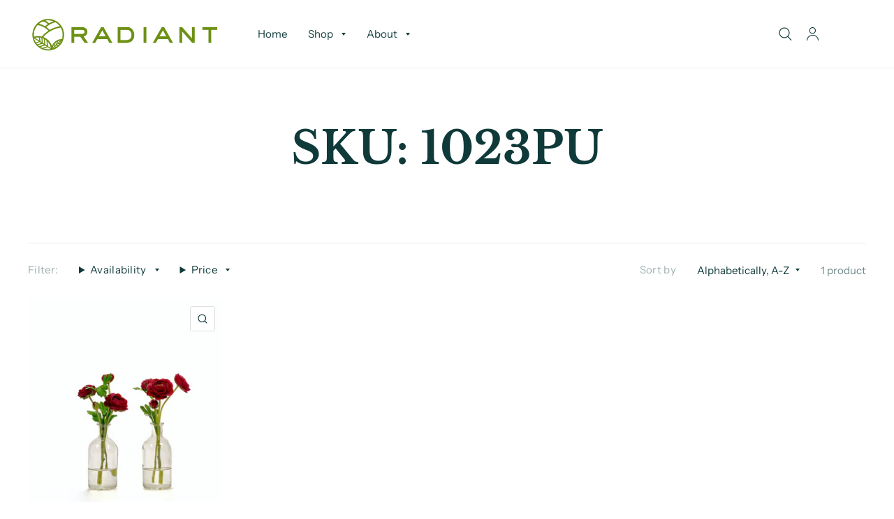

--- FILE ---
content_type: text/css
request_url: https://flowersbyradiant.com/cdn/shop/t/3/assets/app.css?v=144216002906565906551663701563
body_size: 9985
content:
@charset "UTF-8";/*!
------------------------------------------------------------------
Author: Fuel Themes
Author URI: https://fuelthemes.net
------------------------------------------------------------------
*//*! normalize.css v8.0.0 | MIT License | github.com/necolas/normalize.css */html{line-height:1.15;-webkit-text-size-adjust:100%}body{margin:0}h1{font-size:2em;margin:.67em 0}hr{box-sizing:content-box;height:0;overflow:visible}pre{font-family:monospace,monospace;font-size:1em}a{background-color:transparent}abbr[title]{border-bottom:0;text-decoration:underline dotted}b,strong{font-weight:bolder}code,kbd,samp{font-family:monospace,monospace;font-size:1em}small{font-size:80%}sub,sup{font-size:75%;line-height:0;position:relative;vertical-align:baseline}sub{bottom:-.25em}sup{top:-.5em}img{border-style:none}button,input,optgroup,select,textarea{font-family:inherit;font-size:100%;line-height:1.15;margin:0}button,input{overflow:visible}button,select{text-transform:none}button,[type=button],[type=reset],[type=submit]{-webkit-appearance:button}button::-moz-focus-inner,[type=button]::-moz-focus-inner,[type=reset]::-moz-focus-inner,[type=submit]::-moz-focus-inner{border-style:none;padding:0}button:-moz-focusring,[type=button]:-moz-focusring,[type=reset]:-moz-focusring,[type=submit]:-moz-focusring{outline:1px dotted ButtonText}fieldset{padding:.35em .75em .625em}legend{box-sizing:border-box;color:inherit;display:table;max-width:100%;padding:0;white-space:normal}progress{vertical-align:baseline}textarea{overflow:auto}[type=checkbox],[type=radio]{box-sizing:border-box;padding:0}[type=number]::-webkit-inner-spin-button,[type=number]::-webkit-outer-spin-button{height:auto}[type=search]{-webkit-appearance:textfield;outline-offset:-2px}[type=search]::-webkit-search-decoration{-webkit-appearance:none}::-webkit-file-upload-button{-webkit-appearance:button;font:inherit}details{display:block}summary{display:list-item}template{display:none}[hidden]{display:none}[data-whatintent=mouse] *,[data-whatintent=mouse] *:focus,[data-whatintent=touch] *,[data-whatintent=touch] *:focus,[data-whatinput=mouse] *,[data-whatinput=mouse] *:focus,[data-whatinput=touch] *,[data-whatinput=touch] *:focus{outline:none}[draggable=false]{-webkit-touch-callout:none;-webkit-user-select:none}.foundation-mq{font-family:"small=0em&medium=48em&large=66.75em&xlarge=75em"}html{box-sizing:border-box;font-size:100%}*,*:before,*:after{box-sizing:inherit}body{margin:0;padding:0;background:#fff;font-family:-apple-system,BlinkMacSystemFont,avenir next,avenir,segoe ui,helvetica neue,helvetica,Ubuntu,roboto,noto,arial,sans-serif;font-weight:400;line-height:1.75;color:var(--color-accent);-webkit-font-smoothing:antialiased;-moz-osx-font-smoothing:grayscale}img{display:inline-block;vertical-align:middle;max-width:100%;height:auto;-ms-interpolation-mode:bicubic}textarea{height:auto;min-height:50px;border-radius:0}select{box-sizing:border-box;width:100%;border-radius:0}.map_canvas img,.map_canvas embed,.map_canvas object,.mqa-display img,.mqa-display embed,.mqa-display object{max-width:none!important}button{padding:0;-webkit-appearance:none;appearance:none;border:0;border-radius:0;background:transparent;line-height:1;cursor:auto}[data-whatinput=mouse] button{outline:0}pre{overflow:auto;-webkit-overflow-scrolling:touch}button,input,optgroup,select,textarea{font-family:inherit}.is-visible{display:block!important}.is-hidden{display:none!important}div,dl,dt,dd,ul,ol,li,h1,h2,h3,h4,h5,h6,pre,form,p,blockquote,th,td{margin:0;padding:0}p{margin-bottom:1.25rem;font-size:inherit;line-height:1.7;text-rendering:optimizeLegibility}em,i{font-style:italic;line-height:inherit}strong,b{font-weight:500;line-height:inherit}small{font-size:80%;line-height:inherit}h1,.h1,h2,.h2,h3,.h3,h4,.h4,h5,.h5,h6,.h6{font-family:-apple-system,BlinkMacSystemFont,avenir next,avenir,segoe ui,helvetica neue,helvetica,Ubuntu,roboto,noto,arial,sans-serif;font-style:normal;font-weight:700;color:var(--color-accent);text-rendering:optimizeLegibility}h1 small,.h1 small,h2 small,.h2 small,h3 small,.h3 small,h4 small,.h4 small,h5 small,.h5 small,h6 small,.h6 small{line-height:0;color:#cacaca}h1,.h1{font-size:2.875rem;line-height:1.45;margin-top:0;margin-bottom:1.25rem}h2,.h2{font-size:2.5rem;line-height:1.45;margin-top:0;margin-bottom:1.25rem}h3,.h3{font-size:2.125rem;line-height:1.45;margin-top:0;margin-bottom:1.25rem}h4,.h4{font-size:1.75rem;line-height:1.45;margin-top:0;margin-bottom:1.25rem}h5,.h5{font-size:1.5rem;line-height:1.45;margin-top:0;margin-bottom:1.25rem}h6,.h6{font-size:1.125rem;line-height:1.45;margin-top:0;margin-bottom:1.25rem}@media print,screen and (min-width: 48em){h1,.h1{font-size:3.375rem}h2,.h2{font-size:2.875rem}h3,.h3{font-size:2.25rem}h4,.h4{font-size:1.75rem}h5,.h5{font-size:1.5rem}h6,.h6{font-size:1.125rem}}@media print,screen and (min-width: 66.75em){h1,.h1{font-size:4rem}h2,.h2{font-size:3.375rem}h3,.h3{font-size:2.5rem}h4,.h4{font-size:1.875rem}h5,.h5{font-size:1.5rem}h6,.h6{font-size:1.125rem}}a{line-height:inherit;color:var(--color-accent);text-decoration:none;cursor:pointer}a:hover,a:focus{color:var(--color-accent2)}a img{border:0}hr{clear:both;max-width:1360px;height:0;margin:1.25rem auto;border-top:0;border-right:0;border-bottom:1px solid #cacaca;border-left:0}ul,ol,dl{margin-bottom:1.25rem;list-style-position:outside;line-height:1.7}li{font-size:inherit}ul{margin-left:1.25rem;list-style-type:disc}ol{margin-left:1.25rem}ul ul,ol ul,ul ol,ol ol{margin-left:1.25rem;margin-bottom:0}dl{margin-bottom:1rem}dl dt{margin-bottom:.3rem;font-weight:500}blockquote{margin:0 0 1.25rem;padding:.5625rem 1.25rem 0 1.1875rem;border-left:1px solid #cacaca}blockquote,blockquote p{line-height:1.7;color:#8a8a8a}abbr,abbr[title]{border-bottom:1px dotted #25282a;cursor:help;text-decoration:none}figure{margin:0}kbd{margin:0;padding:.125rem .25rem 0;background-color:#e6e6e6;font-family:Consolas,Liberation Mono,Courier,monospace;color:#25282a}.subheader{margin-top:.2rem;margin-bottom:.5rem;font-weight:400;line-height:1.4;color:#8a8a8a}.lead{font-size:125%;line-height:1.6}.stat{font-size:2.5rem;line-height:1}p+.stat{margin-top:-1rem}ul.no-bullet,ol.no-bullet{margin-left:0;list-style:none}cite,.cite-block{display:block;color:#8a8a8a;font-size:.8125rem}cite:before,.cite-block:before{content:"\2014  "}code,.code-inline{border:1px solid #cacaca;background-color:#e6e6e6;font-family:Consolas,Liberation Mono,Courier,monospace;font-weight:400;color:#25282a;display:inline;max-width:100%;word-wrap:break-word;padding:.125rem .3125rem .0625rem}.code-block{border:1px solid #cacaca;background-color:#e6e6e6;font-family:Consolas,Liberation Mono,Courier,monospace;font-weight:400;color:#25282a;display:block;overflow:auto;white-space:pre;padding:1rem;margin-bottom:1.5rem}.text-left{text-align:left}.text-right{text-align:right}.text-center{text-align:center}.text-justify{text-align:justify}@media print,screen and (min-width: 48em){.medium-text-left{text-align:left}.medium-text-right{text-align:right}.medium-text-center{text-align:center}.medium-text-justify{text-align:justify}}@media print,screen and (min-width: 66.75em){.large-text-left{text-align:left}.large-text-right{text-align:right}.large-text-center{text-align:center}.large-text-justify{text-align:justify}}.show-for-print{display:none!important}@media print{*{background:transparent!important;color:#000!important;color-adjust:economy;box-shadow:none!important;text-shadow:none!important}.show-for-print{display:block!important}.hide-for-print{display:none!important}table.show-for-print{display:table!important}thead.show-for-print{display:table-header-group!important}tbody.show-for-print{display:table-row-group!important}tr.show-for-print{display:table-row!important}td.show-for-print,th.show-for-print{display:table-cell!important}a,a:visited{text-decoration:underline}a[href]:after{content:" (" attr(href) ")"}.ir a:after,a[href^="javascript:"]:after,a[href^="#"]:after{content:""}abbr[title]:after{content:" (" attr(title) ")"}pre,blockquote{border:1px solid #8a8a8a;page-break-inside:avoid}thead{display:table-header-group}tr,img{page-break-inside:avoid}img{max-width:100%!important}@page{margin:.5cm}p,h2,h3{orphans:3;widows:3}h2,h3{page-break-after:avoid}.print-break-inside{page-break-inside:auto}}.row{max-width:1360px;margin-right:auto;margin-left:auto;display:flex;flex-flow:row wrap}.row .row{margin-right:-.46875rem;margin-left:-.46875rem}@media print,screen and (min-width: 48em){.row .row{margin-right:-.9375rem;margin-left:-.9375rem}}@media print,screen and (min-width: 66.75em){.row .row{margin-right:-.9375rem;margin-left:-.9375rem}}.row .row.collapse{margin-right:0;margin-left:0}.row.expanded{max-width:none}.row.expanded .row{margin-right:auto;margin-left:auto}.row:not(.expanded) .row{max-width:none}.row.collapse>.column,.row.collapse>.columns{padding-right:0;padding-left:0}.row.is-collapse-child,.row.collapse>.column>.row,.row.collapse>.columns>.row{margin-right:0;margin-left:0}.column,.columns{flex:1 1 0px;padding-right:.46875rem;padding-left:.46875rem;min-width:0}@media print,screen and (min-width: 48em){.column,.columns{padding-right:.9375rem;padding-left:.9375rem}}.column.row.row,.row.row.columns{float:none;display:block}.row .column.row.row,.row .row.row.columns{margin-right:0;margin-left:0;padding-right:0;padding-left:0}.small-1{flex:0 0 8.33333%;max-width:8.33333%}.small-offset-0{margin-left:0%}.small-2{flex:0 0 16.66667%;max-width:16.66667%}.small-offset-1{margin-left:8.33333%}.small-3{flex:0 0 25%;max-width:25%}.small-offset-2{margin-left:16.66667%}.small-4{flex:0 0 33.33333%;max-width:33.33333%}.small-offset-3{margin-left:25%}.small-5{flex:0 0 41.66667%;max-width:41.66667%}.small-offset-4{margin-left:33.33333%}.small-6{flex:0 0 50%;max-width:50%}.small-offset-5{margin-left:41.66667%}.small-7{flex:0 0 58.33333%;max-width:58.33333%}.small-offset-6{margin-left:50%}.small-8{flex:0 0 66.66667%;max-width:66.66667%}.small-offset-7{margin-left:58.33333%}.small-9{flex:0 0 75%;max-width:75%}.small-offset-8{margin-left:66.66667%}.small-10{flex:0 0 83.33333%;max-width:83.33333%}.small-offset-9{margin-left:75%}.small-11{flex:0 0 91.66667%;max-width:91.66667%}.small-offset-10{margin-left:83.33333%}.small-12{flex:0 0 100%;max-width:100%}.small-offset-11{margin-left:91.66667%}.small-up-1{flex-wrap:wrap}.small-up-1>.column,.small-up-1>.columns{flex:0 0 100%;max-width:100%}.small-up-2{flex-wrap:wrap}.small-up-2>.column,.small-up-2>.columns{flex:0 0 50%;max-width:50%}.small-up-3{flex-wrap:wrap}.small-up-3>.column,.small-up-3>.columns{flex:0 0 33.33333%;max-width:33.33333%}.small-up-4{flex-wrap:wrap}.small-up-4>.column,.small-up-4>.columns{flex:0 0 25%;max-width:25%}.small-up-5{flex-wrap:wrap}.small-up-5>.column,.small-up-5>.columns{flex:0 0 20%;max-width:20%}.small-up-6{flex-wrap:wrap}.small-up-6>.column,.small-up-6>.columns{flex:0 0 16.66667%;max-width:16.66667%}.small-up-7{flex-wrap:wrap}.small-up-7>.column,.small-up-7>.columns{flex:0 0 14.28571%;max-width:14.28571%}.small-up-8{flex-wrap:wrap}.small-up-8>.column,.small-up-8>.columns{flex:0 0 12.5%;max-width:12.5%}.small-collapse>.column,.small-collapse>.columns{padding-right:0;padding-left:0}.small-uncollapse>.column,.small-uncollapse>.columns{padding-right:.46875rem;padding-left:.46875rem}@media print,screen and (min-width: 48em){.medium-1{flex:0 0 8.33333%;max-width:8.33333%}.medium-offset-0{margin-left:0%}.medium-2{flex:0 0 16.66667%;max-width:16.66667%}.medium-offset-1{margin-left:8.33333%}.medium-3{flex:0 0 25%;max-width:25%}.medium-offset-2{margin-left:16.66667%}.medium-4{flex:0 0 33.33333%;max-width:33.33333%}.medium-offset-3{margin-left:25%}.medium-5{flex:0 0 41.66667%;max-width:41.66667%}.medium-offset-4{margin-left:33.33333%}.medium-6{flex:0 0 50%;max-width:50%}.medium-offset-5{margin-left:41.66667%}.medium-7{flex:0 0 58.33333%;max-width:58.33333%}.medium-offset-6{margin-left:50%}.medium-8{flex:0 0 66.66667%;max-width:66.66667%}.medium-offset-7{margin-left:58.33333%}.medium-9{flex:0 0 75%;max-width:75%}.medium-offset-8{margin-left:66.66667%}.medium-10{flex:0 0 83.33333%;max-width:83.33333%}.medium-offset-9{margin-left:75%}.medium-11{flex:0 0 91.66667%;max-width:91.66667%}.medium-offset-10{margin-left:83.33333%}.medium-12{flex:0 0 100%;max-width:100%}.medium-offset-11{margin-left:91.66667%}.medium-up-1{flex-wrap:wrap}.medium-up-1>.column,.medium-up-1>.columns{flex:0 0 100%;max-width:100%}.medium-up-2{flex-wrap:wrap}.medium-up-2>.column,.medium-up-2>.columns{flex:0 0 50%;max-width:50%}.medium-up-3{flex-wrap:wrap}.medium-up-3>.column,.medium-up-3>.columns{flex:0 0 33.33333%;max-width:33.33333%}.medium-up-4{flex-wrap:wrap}.medium-up-4>.column,.medium-up-4>.columns{flex:0 0 25%;max-width:25%}.medium-up-5{flex-wrap:wrap}.medium-up-5>.column,.medium-up-5>.columns{flex:0 0 20%;max-width:20%}.medium-up-6{flex-wrap:wrap}.medium-up-6>.column,.medium-up-6>.columns{flex:0 0 16.66667%;max-width:16.66667%}.medium-up-7{flex-wrap:wrap}.medium-up-7>.column,.medium-up-7>.columns{flex:0 0 14.28571%;max-width:14.28571%}.medium-up-8{flex-wrap:wrap}.medium-up-8>.column,.medium-up-8>.columns{flex:0 0 12.5%;max-width:12.5%}}@media print,screen and (min-width: 48em) and (min-width: 48em){.medium-expand{flex:1 1 0px}}.row.medium-unstack>.column,.row.medium-unstack>.columns{flex:0 0 100%}@media print,screen and (min-width: 48em){.row.medium-unstack>.column,.row.medium-unstack>.columns{flex:1 1 0px}}@media print,screen and (min-width: 48em){.medium-collapse>.column,.medium-collapse>.columns{padding-right:0;padding-left:0}.medium-uncollapse>.column,.medium-uncollapse>.columns{padding-right:.9375rem;padding-left:.9375rem}}@media print,screen and (min-width: 66.75em){.large-1{flex:0 0 8.33333%;max-width:8.33333%}.large-offset-0{margin-left:0%}.large-2{flex:0 0 16.66667%;max-width:16.66667%}.large-offset-1{margin-left:8.33333%}.large-3{flex:0 0 25%;max-width:25%}.large-offset-2{margin-left:16.66667%}.large-4{flex:0 0 33.33333%;max-width:33.33333%}.large-offset-3{margin-left:25%}.large-5{flex:0 0 41.66667%;max-width:41.66667%}.large-offset-4{margin-left:33.33333%}.large-6{flex:0 0 50%;max-width:50%}.large-offset-5{margin-left:41.66667%}.large-7{flex:0 0 58.33333%;max-width:58.33333%}.large-offset-6{margin-left:50%}.large-8{flex:0 0 66.66667%;max-width:66.66667%}.large-offset-7{margin-left:58.33333%}.large-9{flex:0 0 75%;max-width:75%}.large-offset-8{margin-left:66.66667%}.large-10{flex:0 0 83.33333%;max-width:83.33333%}.large-offset-9{margin-left:75%}.large-11{flex:0 0 91.66667%;max-width:91.66667%}.large-offset-10{margin-left:83.33333%}.large-12{flex:0 0 100%;max-width:100%}.large-offset-11{margin-left:91.66667%}.large-up-1{flex-wrap:wrap}.large-up-1>.column,.large-up-1>.columns{flex:0 0 100%;max-width:100%}.large-up-2{flex-wrap:wrap}.large-up-2>.column,.large-up-2>.columns{flex:0 0 50%;max-width:50%}.large-up-3{flex-wrap:wrap}.large-up-3>.column,.large-up-3>.columns{flex:0 0 33.33333%;max-width:33.33333%}.large-up-4{flex-wrap:wrap}.large-up-4>.column,.large-up-4>.columns{flex:0 0 25%;max-width:25%}.large-up-5{flex-wrap:wrap}.large-up-5>.column,.large-up-5>.columns{flex:0 0 20%;max-width:20%}.large-up-6{flex-wrap:wrap}.large-up-6>.column,.large-up-6>.columns{flex:0 0 16.66667%;max-width:16.66667%}.large-up-7{flex-wrap:wrap}.large-up-7>.column,.large-up-7>.columns{flex:0 0 14.28571%;max-width:14.28571%}.large-up-8{flex-wrap:wrap}.large-up-8>.column,.large-up-8>.columns{flex:0 0 12.5%;max-width:12.5%}}@media print,screen and (min-width: 66.75em) and (min-width: 66.75em){.large-expand{flex:1 1 0px}}.row.large-unstack>.column,.row.large-unstack>.columns{flex:0 0 100%}@media print,screen and (min-width: 66.75em){.row.large-unstack>.column,.row.large-unstack>.columns{flex:1 1 0px}}@media print,screen and (min-width: 66.75em){.large-collapse>.column,.large-collapse>.columns{padding-right:0;padding-left:0}.large-uncollapse>.column,.large-uncollapse>.columns{padding-right:.9375rem;padding-left:.9375rem}}.shrink{flex:0 0 auto;max-width:100%}.column-block{margin-bottom:.9375rem}.column-block>:last-child{margin-bottom:0}@media print,screen and (min-width: 48em){.column-block{margin-bottom:1.875rem}.column-block>:last-child{margin-bottom:0}}.align-left{justify-content:flex-start}.align-right{justify-content:flex-end}.align-center{justify-content:center}.align-justify{justify-content:space-between}.align-spaced{justify-content:space-around}.align-left.vertical.menu>li>a{justify-content:flex-start}.align-right.vertical.menu>li>a{justify-content:flex-end}.align-center.vertical.menu>li>a{justify-content:center}.align-top{align-items:flex-start}.align-self-top{align-self:flex-start}.align-bottom{align-items:flex-end}.align-self-bottom{align-self:flex-end}.align-middle{align-items:center}.align-self-middle{align-self:center}.align-stretch{align-items:stretch}.align-self-stretch{align-self:stretch}.align-center-middle{justify-content:center;align-items:center;align-content:center}.small-order-1{order:1}.small-order-2{order:2}.small-order-3{order:3}.small-order-4{order:4}.small-order-5{order:5}.small-order-6{order:6}@media print,screen and (min-width: 48em){.medium-order-1{order:1}.medium-order-2{order:2}.medium-order-3{order:3}.medium-order-4{order:4}.medium-order-5{order:5}.medium-order-6{order:6}}@media print,screen and (min-width: 66.75em){.large-order-1{order:1}.large-order-2{order:2}.large-order-3{order:3}.large-order-4{order:4}.large-order-5{order:5}.large-order-6{order:6}}.flex-container{display:flex}.flex-child-auto{flex:1 1 auto}.flex-child-grow{flex:1 0 auto}.flex-child-shrink{flex:0 1 auto}.flex-dir-row{flex-direction:row}.flex-dir-row-reverse{flex-direction:row-reverse}.flex-dir-column{flex-direction:column}.flex-dir-column-reverse{flex-direction:column-reverse}@media print,screen and (min-width: 48em){.medium-flex-container{display:flex}.medium-flex-child-auto{flex:1 1 auto}.medium-flex-child-grow{flex:1 0 auto}.medium-flex-child-shrink{flex:0 1 auto}.medium-flex-dir-row{flex-direction:row}.medium-flex-dir-row-reverse{flex-direction:row-reverse}.medium-flex-dir-column{flex-direction:column}.medium-flex-dir-column-reverse{flex-direction:column-reverse}}@media print,screen and (min-width: 66.75em){.large-flex-container{display:flex}.large-flex-child-auto{flex:1 1 auto}.large-flex-child-grow{flex:1 0 auto}.large-flex-child-shrink{flex:0 1 auto}.large-flex-dir-row{flex-direction:row}.large-flex-dir-row-reverse{flex-direction:row-reverse}.large-flex-dir-column{flex-direction:column}.large-flex-dir-column-reverse{flex-direction:column-reverse}}html{scroll-behavior:smooth;scroll-padding-top:calc(var(--logo-height-mobile) + 106px);font-size:calc(var(--font-body-scale) * 16px)}@media only screen and (min-width: 768px){html{scroll-padding-top:calc(var(--logo-height) + 106px)}}body{overflow-wrap:break-word;font-size:1.0625rem;background:var(--bg-body, #fff)}body.open-cc #wrapper .click-capture{opacity:1;visibility:visible;pointer-events:all}*{box-sizing:border-box}:root{--bg-body: #fff;--bg-body-rgb: 255, 255, 255;--color-accent: #103a3a;--color-accent-rgb: 16, 58, 58;--color-accent2: #c25b41;--color-accent3: #f6f6f0;--color-border: #eeeeee;--color-form-border: #dedede;--color-star: #f1b824;--color-overlay-rgb: 0, 0, 0;--section-spacing-mobile: 50px;--section-spacing-desktop: 100px}a{-webkit-tap-highlight-color:rgba(0,0,0,0)}p{word-spacing:.001em;font-feature-settings:"kern" 1;font-kerning:normal}figure{margin:0;padding:0}summary{display:inline-block}#wrapper{min-height:100vh;display:flex;flex-direction:column;scroll-behavior:smooth}#wrapper>[role=main]{display:flex;flex:1;flex-direction:column}#wrapper>[role=main]>.row{width:100%}#wrapper .click-capture{position:fixed;top:0;left:0;width:100%;height:100%;pointer-events:none;z-index:50;opacity:0;visibility:hidden;background:#c4c4c4b3;-webkit-backdrop-filter:blur(3px);backdrop-filter:blur(3px)}.template-product-quick-view #wrapper .click-capture{opacity:1!important;visibility:visible!important}.row{padding:0 5px}@media only screen and (min-width: 768px){.row{padding:0 25px}}.row .columns{padding:0 7.5px}@media only screen and (min-width: 768px){.row .columns{padding:0 15px}}.row.no-padding{padding:0}.row.full-width-row{max-width:none}.row.full-width-row-full{padding:0;max-width:none}.row.full-width-row-full>.columns{padding:0}.text-size-large{font-size:1.25rem}.text-size-small{font-size:.9375rem}.visually-hidden{position:absolute!important;overflow:hidden;width:1px;height:1px;margin:-1px;padding:0;border:0;clip:rect(0 0 0 0);word-wrap:normal!important}blockquote{position:relative;text-align:center;padding:75px 5% 45px;border-left:0;color:var(--color-accent);color:inherit;font-size:1.375rem;line-height:1.4;letter-spacing:.02em;margin:0}@media only screen and (min-width: 768px){blockquote{font-size:1.875rem}}@media only screen and (min-width: 768px){blockquote{padding:100px 10% 65px}}blockquote:before{content:"\201c";position:absolute;top:-30px;font-size:9rem;left:50%;pointer-events:none;transform:translate(-50%)}@media only screen and (min-width: 768px){blockquote:before{top:-20px}}blockquote p{color:inherit;font-size:inherit;line-height:inherit;letter-spacing:inherit;margin:0}@media only screen and (min-width: 768px){blockquote p{font-size:inherit}}.thb-placeholder{background:var(--color-accent3);display:flex}.thb-placeholder svg{width:100%;height:100%;fill:var(--color-accent)}.rte a{text-decoration:underline;text-underline-offset:3px}.no-js .no-js-hidden,.no-js img.lazyload{display:none!important}.screen-reader-shortcut{position:fixed;top:-1000em}.screen-reader-shortcut:focus{left:6px;top:7px;height:auto;width:auto;display:block;font-size:14px;font-weight:600;padding:15px 23px 14px;background-color:#54cdcd;color:#fff;z-index:100000;line-height:normal;text-decoration:none;box-shadow:0 0 2px 2px #0009}table{width:100%;text-align:left;border-spacing:0;border-collapse:separate;margin-bottom:30px;font-size:15px;border-collapse:collapse;border:1px solid var(--color-border)}table thead{line-height:1}table thead th{font-size:13px;text-transform:uppercase;letter-spacing:.1em;font-weight:600}table th,table td{padding:10px 15px;border:1px solid var(--color-border)}@media only screen and (min-width: 768px){table th,table td{padding:15px 25px}}table.no-borders{border:0}table.no-borders thead{line-height:1}table.no-borders thead th{font-size:11px;text-transform:uppercase;letter-spacing:.1em;padding:18px 0;font-weight:400;border-bottom:1px solid var(--color-border)}table.no-borders thead th:last-child{text-align:right}table.no-borders th,table.no-borders td{padding:10px 15px;border:0}@media only screen and (min-width: 768px){table.no-borders th,table.no-borders td{padding:15px 25px}}table.no-borders tbody tr th,table.no-borders tbody tr td{padding:20px 15px 20px 0;border-bottom:1px solid var(--color-border)}table.no-borders tbody tr th:last-child,table.no-borders tbody tr td:last-child{text-align:right;padding-right:0}@media only screen and (min-width: 768px){table.no-borders tbody tr th,table.no-borders tbody tr td{padding:20px 30px 20px 0}}table.no-borders tbody tr:last-child td{border-bottom:0}table.no-borders tfoot{text-align:right}table.no-borders tfoot td{padding:10px 0;border-top:1px solid var(--color-border)}table.no-borders tfoot td:first-child{text-align:left}.shopify-challenge__container{padding:40px 0}@media only screen and (min-width: 768px){.shopify-challenge__container{padding:70px 0}}@media only screen and (min-width: 1068px){.shopify-challenge__container{padding:100px 0}}.discounts{list-style:none;margin:5px 0 0;padding:0;font-size:12px}.discounts__discount{margin-bottom:5px}.discounts__discount svg{vertical-align:middle;margin-right:6px;width:10px}.side-panel{position:fixed;top:0;right:0;bottom:0;z-index:90;width:calc(100vw - 30px);background:var(--bg-body, #fff);max-width:600px;overflow:scroll;overflow-x:hidden;transform:translate(100%)}.side-panel.active{transform:translate(0)}.side-panel.side-cart{z-index:99}.side-panel-header{margin-bottom:15px;position:sticky;top:0;left:0;z-index:10;background:var(--bg-body, #fff);padding:20px 20px 0}.side-panel-header h4{margin:0;line-height:1}.side-panel-header h4>span{display:block}.side-panel-header h4 .facets__label{font-size:13px;margin-top:10px}@media only screen and (min-width: 768px){.side-panel-header{margin-bottom:30px;padding:40px 40px 0}}.side-panel-header div{line-height:1;display:flex;justify-content:space-between;align-items:flex-end;font-size:13px;font-weight:500;border-bottom:1px solid var(--color-border);padding-bottom:20px}.side-panel-close{cursor:pointer}.side-panel-content{padding:0 20px 20px}@media only screen and (min-width: 768px){.side-panel-content{padding:0 40px 40px}}.loading{position:relative}.loading:after{content:"";display:block;position:absolute;top:0;left:0;right:0;bottom:0;z-index:10}.loading .loading-overlay{display:block}.loading-overlay{display:none;width:42px;height:42px;position:absolute;top:50%;left:50%;z-index:20;line-height:0;transform:translate3d(-50%,-50%,0)}.spinner{animation:rotator 1.4s infinite linear}.spinner-path{stroke-dasharray:280;stroke-dashoffset:0;transform-origin:center;animation:dash 1.4s infinite ease}@keyframes rotator{0%{transform:rotate(0)}to{transform:rotate(270deg)}}@keyframes dash{0%{stroke-dashoffset:280}50%{stroke-dashoffset:75;transform:rotate(135deg)}to{stroke-dashoffset:280;transform:rotate(450deg)}}.mobile-menu-drawer{display:none}.lazyload,.lazyloading{opacity:.75;will-change:opacity,filter;-webkit-filter:blur(10px);-moz-filter:blur(10px);filter:blur(10px)}.lazyloaded{opacity:1;transition:opacity .5s cubic-bezier(.104,.204,.492,1),filter .5s cubic-bezier(.104,.204,.492,1)}scroll-shadow{display:inline-block;--scroll-shadow-size: 60;--scroll-shadow-top: linear-gradient( rgba(var(--bg-body-rgb), 1), rgba(var(--bg-body-rgb), 0) );--scroll-shadow-bottom: linear-gradient( rgba(var(--bg-body-rgb), 0), rgba(var(--bg-body-rgb), 1) );--scroll-shadow-left: linear-gradient( 90deg, rgba(var(--bg-body-rgb), 1), rgba(var(--bg-body-rgb), 0) );--scroll-shadow-right: linear-gradient( 90deg, rgba(var(--bg-body-rgb), 0), rgba(var(--bg-body-rgb), 1) )}@media only screen and (max-width: 767px){.mobile-height-full{min-height:100vh}}@media only screen and (max-width: 767px){.mobile-height-auto{min-height:auto}}@media only screen and (max-width: 767px){.mobile-height-300{min-height:300px}}@media only screen and (max-width: 767px){.mobile-height-350{min-height:350px}}@media only screen and (max-width: 767px){.mobile-height-400{min-height:400px}}@media only screen and (max-width: 767px){.mobile-height-450{min-height:450px}}@media only screen and (max-width: 767px){.mobile-height-500{min-height:500px}}@media only screen and (min-width: 768px){.desktop-height-full{min-height:100vh}}@media only screen and (min-width: 768px){.desktop-height-auto{min-height:auto}}@media only screen and (min-width: 768px){.desktop-height-450{min-height:450px}}@media only screen and (min-width: 768px){.desktop-height-550{min-height:550px}}@media only screen and (min-width: 768px){.desktop-height-650{min-height:650px}}@media only screen and (min-width: 768px){.desktop-height-750{min-height:750px}}.page-content-width{max-width:840px;margin:0 auto}.subheading{font-size:.875rem;letter-spacing:.1em;margin-bottom:20px;text-transform:uppercase;font-weight:500;opacity:.6}.section-spacing{margin-top:var(--section-spacing-mobile, 0);margin-bottom:var(--section-spacing-mobile, 0)}@media only screen and (min-width: 768px){.section-spacing{margin-top:var(--section-spacing-desktop, 0);margin-bottom:var(--section-spacing-desktop, 0)}}.section-spacing.section-spacing--disable-top{margin-top:0}.section-spacing.section-spacing--disable-bottom{margin-bottom:0}.section-spacing-bottom{margin-bottom:var(--section-spacing-mobile, 0)}@media only screen and (min-width: 768px){.section-spacing-bottom{margin-bottom:var(--section-spacing-desktop, 0)}}.section-spacing-bottom.section-spacing--disable-bottom{margin-bottom:0}.section-spacing-padding{padding-top:var(--section-spacing-mobile, 0);padding-bottom:var(--section-spacing-mobile, 0)}@media only screen and (min-width: 768px){.section-spacing-padding{padding-top:var(--section-spacing-desktop, 0);padding-bottom:var(--section-spacing-desktop, 0)}}.section-spacing-padding.section-spacing--disable-top{padding-top:0}.section-spacing-padding.section-spacing--disable-bottom{padding-bottom:0}h1,.h1{font-size:calc(var(--font-heading-scale) * 46px);line-height:54px}@media only screen and (min-width: 768px){h1,.h1{font-size:calc(var(--font-heading-scale) * 54px);line-height:62px}}@media only screen and (min-width: 1068px){h1,.h1{font-size:calc(var(--font-heading-scale) * 64px);line-height:72px}}h2,.h2{font-size:calc(var(--font-heading-scale) * 40px);line-height:48px}@media only screen and (min-width: 768px){h2,.h2{font-size:calc(var(--font-heading-scale) * 46px);line-height:54px}}@media only screen and (min-width: 1068px){h2,.h2{font-size:calc(var(--font-heading-scale) * 54px);line-height:62px}}h3,.h3{font-size:calc(var(--font-heading-scale) * 34px);line-height:42px}@media only screen and (min-width: 768px){h3,.h3{font-size:calc(var(--font-heading-scale) * 36px);line-height:44px}}@media only screen and (min-width: 1068px){h3,.h3{font-size:calc(var(--font-heading-scale) * 40px);line-height:48px}}h4,.h4{font-size:calc(var(--font-heading-scale) * 28px);line-height:36px}@media only screen and (min-width: 1068px){h4,.h4{font-size:calc(var(--font-heading-scale) * 30px);line-height:38px}}h5,.h5{font-size:calc(var(--font-heading-scale) * 24px);line-height:32px}h6,.h6{font-size:calc(var(--font-heading-scale) * 18px);line-height:26px}.header-section{position:sticky;top:0;left:0;z-index:50}.header-section.search-open .thb-quick-search{transform:translateY(0);box-shadow:0 10px 15px #0000001a}.header{border-bottom:1px solid var(--color-border);position:relative;background:var(--color-header-bg, #fff);z-index:30}.header>.row>.columns{display:grid;align-items:center;grid-template-columns:1fr auto 1fr;min-height:60px}@media only screen and (min-width: 1068px){.header>.row>.columns{min-height:80px}}.header:after{content:"";position:absolute;top:0;left:0;width:100%;bottom:0;z-index:-1;opacity:0;pointer-events:none}.header.is-sticky:after{opacity:1}.header.header--shadow-small:after{box-shadow:0 2px 5px #0000000f}.header.header--shadow-medium:after{box-shadow:0 9px 38px #0000000d,0 5px 12px #0000001a}.header.header--shadow-large:after{box-shadow:0 19px 38px #0000001a,0 5px 22px #00000026}.header.style1 .logolink{text-align:center;justify-content:center}@media only screen and (min-width: 1068px){.header.style1 .logolink{text-align:left;margin-right:auto;justify-content:flex-start}}@media only screen and (min-width: 1068px){.header.style1>.row>.columns{grid-template-columns:repeat(3,auto)}}.header.style2 .logolink{text-align:center;margin-right:auto;margin-left:auto}@media only screen and (min-width: 1068px){.header.style2 .logolink{margin-left:0}}@media only screen and (min-width: 1068px){.header.style2>.row>.columns{grid-template-columns:auto 1fr}}.header.style2 .full-menu{margin-left:25px}@media only screen and (min-width: 1068px){.header.style2 .logolink{text-align:left}}.header.style3 .logolink{text-align:center;justify-content:center}.header.style3 .logolink .logoimg{object-position:center}.header.style3 .full-menu{margin-left:0}.header.style3 .thb-full-menu{text-align:left}.header.style3 .thb-full-menu>li:first-child{padding-left:0}.header .menu-logo-container{display:flex;align-items:center}.thb-secondary-area{margin-left:auto;line-height:1;height:100%;min-width:70px;white-space:nowrap;justify-content:end;display:inline-flex}@media only screen and (min-width: 768px){.thb-secondary-area{min-width:135px}}.thb-secondary-area .thb-secondary-item{padding:0 7px;height:100%;align-items:center;display:inline-flex}@media only screen and (min-width: 1068px){.thb-secondary-area .thb-secondary-item{padding:0 10px}}.thb-secondary-area .thb-secondary-item.thb-secondary-myaccount{display:none}@media only screen and (min-width: 768px){.thb-secondary-area .thb-secondary-item.thb-secondary-myaccount{display:inline-flex}}.thb-secondary-area .thb-secondary-item.thb-secondary-cart .thb-item-count svg{fill:var(--color-accent3);width:8px}.thb-secondary-area .thb-secondary-item svg{pointer-events:none}.thb-secondary-area .thb-secondary-item-icon{position:relative}.thb-secondary-area .thb-item-count{position:absolute;top:-7px;right:-12px;width:19px;height:19px;border-radius:50%;display:flex;align-items:center;justify-content:center;color:#fff;background:var(--color-accent2);font-size:.625rem;font-weight:600}.logolink{display:inline-flex;margin:20px 0}.logolink.text-logo{font-size:24px;font-weight:600;line-height:1;word-break:break-all;color:var(--color-header-links, --color-accent)}.logolink.text-logo:hover,.logolink.text-logo:focus{color:var(--color-header-links-hover, --color-accent2)}.logolink .logoimg{width:auto;height:var(--logo-height-mobile, 30px);object-fit:contain;object-position:left}@media only screen and (min-width: 768px){.logolink .logoimg{height:var(--logo-height, 30px)}}.mobile-toggle-wrapper{display:inline-flex;margin-right:auto}@media only screen and (min-width: 1068px){.mobile-toggle-wrapper{display:none}}.mobile-toggle-wrapper[open] .no-js .mobile-toggle-wrapper .mobile-menu-drawer{opacity:1;visibility:visible;transform:translateY(0)}.mobile-toggle-wrapper[open] .no-js .mobile-toggle-wrapper .mobile-toggle span:nth-child(1){transform:rotate(45deg) translateY(-1px)}.mobile-toggle-wrapper[open] .no-js .mobile-toggle-wrapper .mobile-toggle span:nth-child(2){opacity:0}.mobile-toggle-wrapper[open] .no-js .mobile-toggle-wrapper .mobile-toggle span:nth-child(3){transform:rotate(-45deg)}.mobile-toggle-wrapper.active .mobile-menu-drawer{opacity:1;visibility:visible;transform:translateY(0)}.mobile-toggle-wrapper.active .mobile-toggle span:nth-child(1){transform:rotate(45deg) translateY(-1px)}.mobile-toggle-wrapper.active .mobile-toggle span:nth-child(2){opacity:0}.mobile-toggle-wrapper.active .mobile-toggle span:nth-child(3){transform:rotate(-45deg)}.mobile-toggle-wrapper summary::-webkit-details-marker{display:none}.mobile-toggle{display:inline-flex;position:relative;width:44px;height:44px;margin-left:-12px}.mobile-toggle span{width:18px;height:1px;background:var(--color-header-icons, --color-accent);position:absolute;top:15px;left:12px;border-radius:.5px}.mobile-toggle span:nth-child(1){transform-origin:top left}.mobile-toggle span:nth-child(2){top:21px}.mobile-toggle span:nth-child(3){transform-origin:top left;top:27px}.mobile-menu-drawer{display:none;opacity:0;visibility:hidden}.full-menu{display:none;margin:0 auto;max-width:100%}@media only screen and (min-width: 1068px){.full-menu{display:inline-flex}}.thb-quick-search{position:absolute;top:calc(100% - 1px);left:0;width:100%;z-index:20;background:var(--color-header-bg, #fff);transform:translateY(-100%)}.thb-quick-search--form,.thb-quick-search--results,.thb-quick-search--popular{padding:20px 15px;border-top:1px solid var(--color-border);visibility:hidden}@media only screen and (min-width: 768px){.thb-quick-search--form,.thb-quick-search--results,.thb-quick-search--popular{padding:20px 40px}}.search-open .thb-quick-search--form,.search-open .thb-quick-search--results,.search-open .thb-quick-search--popular{visibility:visible}.thb-quick-search--results-container{position:relative}.thb-quick-search--results-container .loading-overlay{width:32px;height:32px}.thb-quick-search--results{display:none}.thb-quick-search--results.active{display:block}.thb-quick-search--results.loading{display:block;min-height:70px}.thb-quick-search--results.loading+.loading-overlay{display:block}.thb-quick-search--results.loading #predictive-search-results{pointer-events:none;opacity:.75}.thb-quick-search--results scroll-shadow{width:100%;margin-bottom:9px;--scroll-shadow-size: 30;--scroll-shadow-top: linear-gradient( rgba(var(--color-header-bg-rgb), 1), rgba(var(--color-header-bg-rgb), 0) );--scroll-shadow-bottom: linear-gradient( rgba(var(--color-header-bg-rgb), 0), rgba(var(--color-header-bg-rgb), 1) )}.thb-quick-search--results .search-results-container{overflow:scroll;max-height:200px}.thb-quick-search--results .search-results{display:none;grid-gap:20px;grid-template-columns:repeat(auto-fill,minmax(280px,1fr))}@media only screen and (min-width: 768px){.thb-quick-search--results .search-results{grid-column-gap:30px}}.thb-quick-search--results .search-results.active{display:grid}.thb-quick-search .product-cart-item .cart-product-link{color:var(--color-header-links, --color-accent)}.thb-quick-search .product-cart-item .cart-product-link:hover{color:var(--color-header-links-hover, --color-accent2);opacity:1}.thb-quick-search--popular{white-space:nowrap;overflow:scroll}.thb-quick-search--popular span{display:block;font-weight:700;font-size:.6875rem;line-height:13px;letter-spacing:.2em;text-transform:uppercase;margin-right:25px;margin-bottom:20px;color:var(--color-header-text, --color-accent)}.thb-quick-search--popular .button.outline{margin-right:5px;display:inline-flex;border:1px solid var(--color-header-links, --color-accent);color:var(--color-header-links, --color-accent)}.thb-quick-search--popular .button.outline:hover{background:var(--color-header-links, --color-accent);color:var(--color-header-bg, #fff)}.thb-quick-search--popular scroll-shadow{margin:0 -15px;width:calc(100% + 30px);--scroll-shadow-left: linear-gradient( 90deg, rgba(var(--color-header-bg-rgb), 1), rgba(var(--color-header-bg-rgb), 0) );--scroll-shadow-right: linear-gradient( 90deg, rgba(var(--color-header-bg-rgb), 0), rgba(var(--color-header-bg-rgb), 1) )}@media only screen and (min-width: 768px){.thb-quick-search--popular scroll-shadow{margin:0 -40px;width:calc(100% + 80px)}}.thb-quick-search--popular scroll-shadow div{overflow:scroll;scrollbar-width:none;padding:0 15px}.thb-quick-search--popular scroll-shadow div::-webkit-scrollbar{display:none}@media only screen and (min-width: 768px){.thb-quick-search--popular scroll-shadow div{padding:0 40px}}.thb-quick-search .searchform fieldset input{font-size:24px;padding:0 40px 0 0;border:0;outline:0;color:var(--color-header-text, --color-accent)}@media only screen and (min-width: 768px){.thb-quick-search .searchform fieldset input{font-size:34px}}.thb-quick-search .searchform fieldset input:-moz-placeholder{color:rgba(var(--color-header-text-rgb, --color-accent-rgb),.3)}.thb-quick-search .searchform fieldset input::-moz-placeholder{color:rgba(var(--color-header-text-rgb, --color-accent-rgb),.3)}.thb-quick-search .searchform fieldset input:-ms-input-placeholder{color:rgba(var(--color-header-text-rgb, --color-accent-rgb),.3)}.thb-quick-search .searchform fieldset input::-webkit-input-placeholder{color:rgba(var(--color-header-text-rgb, --color-accent-rgb),.3)}.thb-quick-search .searchform fieldset .thb-search-close{position:absolute;top:0;right:0;bottom:0;display:flex;align-items:center;justify-content:flex-end;width:40px;cursor:pointer}.search-categories{font-size:.9375rem;font-weight:600;letter-spacing:.02em;margin-bottom:17px}.search-categories a{display:inline-flex;margin-right:30px;opacity:.6;color:var(--color-header-links, --color-accent)}.search-categories a:hover,.search-categories a.active{color:var(--color-header-links-hover, --color-accent2);opacity:1}.search-categories a.active{text-decoration:underline;text-underline-offset:.3rem;text-decoration-thickness:2px}.thb-full-menu{margin:0;padding:0;list-style:none;text-align:center;font-size:.9375rem}.thb-full-menu a{color:var(--color-header-links, --color-accent)}.thb-full-menu a:hover,.thb-full-menu a:focus{color:var(--color-header-links-hover, --color-accent2)}.thb-full-menu>li{display:inline-flex;padding:0 15px;align-items:center}.thb-full-menu>li>a{padding:10px 0}.thb-full-menu>li.menu-item-has-children{position:relative;z-index:1}.thb-full-menu>li.menu-item-has-children:hover{z-index:2}.thb-full-menu>li.menu-item-has-children:hover>.sub-menu{visibility:visible;opacity:1;transform:translateY(0)}.thb-full-menu>li.menu-item-has-children:hover:before{content:attr(data-item-title);position:absolute;height:100%;top:0;margin-left:-30px;padding-left:30px;padding-right:30px;opacity:0}.thb-full-menu>li.menu-item-has-children.menu-item-has-megamenu{position:static}.thb-full-menu>li.menu-item-has-children.menu-item-has-megamenu .sub-menu{left:0;right:0;padding:50px 0;border-top:1px solid var(--color-border);box-shadow:0 10px 15px #0000001a}.thb-full-menu>li.menu-item-has-children>a{padding-right:18px;position:relative}.thb-full-menu>li.menu-item-has-children>a:after{content:"";display:block;width:0;height:0;border-style:solid;border-width:4px 3px 0 3px;border-color:var(--color-header-links, --color-accent) transparent transparent transparent;position:absolute;top:50%;right:0;margin-top:-2px}.thb-full-menu>li.menu-item-has-children>a:focus+.sub-menu{display:block;opacity:1;visibility:visible;transform:translateY(0)}.thb-full-menu>li.menu-item-has-children>a:hover:after,.thb-full-menu>li.menu-item-has-children>a:focus:after{border-top-color:var(--color-header-links-hover, --color-accent2)}.thb-full-menu>li.menu-item-has-children:focus-within{z-index:2}.thb-full-menu>li.menu-item-has-children:focus-within>.sub-menu{display:block;opacity:1;visibility:visible;transform:translateY(0)}.thb-full-menu .sub-menu{position:absolute;top:100%;left:-13px;font-size:.8125rem;line-height:1;padding:20px 28px;background:var(--color-header-bg, #fff);box-shadow:0 8px 20px #00000026;list-style:none;margin:0;text-align:left;white-space:nowrap;min-width:190px;opacity:0;visibility:hidden;transform:translateY(20px)}.thb-full-menu .sub-menu li{padding:8px 0}.thb-full-menu .sub-menu li a{display:block}.thb-full-menu .mega-menu-columns{display:grid;grid-auto-columns:minmax(0,1fr);grid-auto-flow:column;grid-column-gap:20px;list-style:none;margin:0 auto;padding:0 50px;max-width:1380px;white-space:initial}@media only screen and (min-width: 1200px){.thb-full-menu .mega-menu-columns{grid-column-gap:30px}}.thb-full-menu .mega-menu-columns>li>a{font-size:1.0625rem;border-bottom:1px solid var(--color-border);padding-bottom:15px;margin-bottom:15px;font-weight:500}.thb-full-menu .mega-menu-columns ul{list-style:none;margin:0;padding:0}.thb-full-menu .mega-menu-columns ul li{padding:5px 0}.animations-true .animate-fade{opacity:0}.animations-true .line-child{overflow:hidden}.thb-localization-forms{text-align:right}.thb-localization-forms .shopify-localization-form{display:inline-flex}.thb-localization-forms .shopify-localization-form>div{margin-left:15px}.thb-localization-forms select{background:none;border:none;padding:0;height:auto;margin:0;font-size:.75rem;line-height:1}.shopify-payment-button__more-options,.text-button{font-size:.9375rem;margin-right:15px;font-weight:500;cursor:pointer;position:relative}.shopify-payment-button__more-options:after,.shopify-payment-button__more-options:before,.text-button:after,.text-button:before{content:"";display:block;position:absolute;top:calc(100% + 2px);left:0;width:100%;height:1px;pointer-events:none}.shopify-payment-button__more-options:before,.text-button:before{background:rgba(var(--color-accent-rgb),.3)}.shopify-payment-button__more-options:after,.text-button:after{background:var(--color-accent2);transform-origin:left center;transform:scaleX(0)}.shopify-payment-button__more-options:hover:after,.text-button:hover:after{transform:scale(1)}.shopify-payment-button__more-options.white,.text-button.white{color:#fff}.shopify-payment-button__more-options.white:before,.text-button.white:before{background:#fff3}.shopify-payment-button__more-options.white:after,.text-button.white:after{background:#fff}button{color:var(--color-accent);cursor:pointer}.button,.spr-summary-actions-newreview,input[type=submit]{display:inline-flex;cursor:pointer;padding:5px 27px;align-items:center;justify-content:center;height:52px;font-size:.8125rem;font-weight:700;letter-spacing:.2em;text-transform:uppercase;background:var(--color-accent);color:var(--solid-button-label, #fff);border-radius:var(--button-border-radius, 3px);border:0;text-align:center;position:relative;overflow:hidden;-webkit-appearance:none;-moz-appearance:none;appearance:none;transition:color .25s cubic-bezier(.104,.204,.492,1),background-color .25s cubic-bezier(.104,.204,.492,1)}.button:before,.spr-summary-actions-newreview:before,input[type=submit]:before{content:"";display:block;position:absolute;top:0;left:0;width:100%;height:100%;background:#0000001a;transform:translateY(100%);z-index:5}.button:hover,.button:focus,.spr-summary-actions-newreview:hover,.spr-summary-actions-newreview:focus,input[type=submit]:hover,input[type=submit]:focus{color:#fff}.button:hover:before,.button:focus:before,.spr-summary-actions-newreview:hover:before,.spr-summary-actions-newreview:focus:before,input[type=submit]:hover:before,input[type=submit]:focus:before{transform:translateY(0)}.button span,.spr-summary-actions-newreview span,input[type=submit] span{z-index:8}.button .loading-overlay,.spr-summary-actions-newreview .loading-overlay,input[type=submit] .loading-overlay{opacity:0;position:absolute;display:flex;align-items:center;justify-content:center;pointer-events:none}.button .loading-overlay svg,.spr-summary-actions-newreview .loading-overlay svg,input[type=submit] .loading-overlay svg{width:20px;height:20px}.button .loading-overlay .spinner-path,.spr-summary-actions-newreview .loading-overlay .spinner-path,input[type=submit] .loading-overlay .spinner-path{stroke:#fff}.button.accent2,.spr-summary-actions-newreview.accent2,input[type=submit].accent2{background:var(--color-accent2);color:#fff}.button.full,.spr-summary-actions-newreview.full,input[type=submit].full{width:100%}.button.pill,.spr-summary-actions-newreview.pill,input[type=submit].pill{border-radius:500px}.button.small,.spr-summary-actions-newreview.small,input[type=submit].small{height:32px;padding:5px 20px;letter-spacing:.02em;font-weight:500;text-transform:none}.button.medium,.spr-summary-actions-newreview.medium,input[type=submit].medium{height:40px;font-size:.75rem}.button.white,.spr-summary-actions-newreview.white,input[type=submit].white{background:#fff;color:var(--color-accent)}.button.outline,.spr-summary-actions-newreview.outline,input[type=submit].outline{border:1px solid var(--outline-button-label, var(--color-accent));color:var(--outline-button-label, var(--color-accent));background:transparent}.button.outline:before,.spr-summary-actions-newreview.outline:before,input[type=submit].outline:before{content:none}.button.outline:hover,.spr-summary-actions-newreview.outline:hover,input[type=submit].outline:hover{background:var(--outline-button-label, var(--color-accent));color:var(--solid-button-label, #fff)}.button.outline.white,.spr-summary-actions-newreview.outline.white,input[type=submit].outline.white{border-color:var(--bg-body);color:var(--bg-body)}.button.outline.white:hover,.spr-summary-actions-newreview.outline.white:hover,input[type=submit].outline.white:hover{background:var(--bg-body);color:var(--color-accent)}.button.loading span,.spr-summary-actions-newreview.loading span,input[type=submit].loading span{opacity:0}.button.loading .loading-overlay,.spr-summary-actions-newreview.loading .loading-overlay,input[type=submit].loading .loading-overlay{opacity:1}.button[disabled],.spr-summary-actions-newreview[disabled],input[type=submit][disabled]{background:transparent;color:var(--color-accent);border:1px solid var(--color-border);cursor:not-allowed}.button[disabled] span:not(.loading-overlay),.spr-summary-actions-newreview[disabled] span:not(.loading-overlay),input[type=submit][disabled] span:not(.loading-overlay){opacity:.5}.button[disabled]:before,.spr-summary-actions-newreview[disabled]:before,input[type=submit][disabled]:before{transform:translateY(0);background:#00000008}form{margin:0}form fieldset{padding:0;margin:0;border:0}input[type=text],input[type=password],input[type=date],input[type=datetime],input[type=email],input[type=number],input[type=search],input[type=tel],input[type=time],input[type=url],textarea,select{border:1px solid var(--color-form-border);padding:17px 22px;height:52px;margin-bottom:20px;color:var(--color-accent);font-size:.8125rem;font-weight:400;background:transparent;max-width:100%;border-radius:3px;-webkit-appearance:none;-moz-appearance:none;appearance:none}input[type=text]:focus,input[type=password]:focus,input[type=date]:focus,input[type=datetime]:focus,input[type=email]:focus,input[type=number]:focus,input[type=search]:focus,input[type=tel]:focus,input[type=time]:focus,input[type=url]:focus,textarea:focus,select:focus{border-color:var(--color-accent)}input[type=text]:-moz-placeholder,input[type=password]:-moz-placeholder,input[type=date]:-moz-placeholder,input[type=datetime]:-moz-placeholder,input[type=email]:-moz-placeholder,input[type=number]:-moz-placeholder,input[type=search]:-moz-placeholder,input[type=tel]:-moz-placeholder,input[type=time]:-moz-placeholder,input[type=url]:-moz-placeholder,textarea:-moz-placeholder,select:-moz-placeholder{color:rgba(var(--color-accent-rgb),0)}input[type=text]::-moz-placeholder,input[type=password]::-moz-placeholder,input[type=date]::-moz-placeholder,input[type=datetime]::-moz-placeholder,input[type=email]::-moz-placeholder,input[type=number]::-moz-placeholder,input[type=search]::-moz-placeholder,input[type=tel]::-moz-placeholder,input[type=time]::-moz-placeholder,input[type=url]::-moz-placeholder,textarea::-moz-placeholder,select::-moz-placeholder{color:rgba(var(--color-accent-rgb),0)}input[type=text]:-ms-input-placeholder,input[type=password]:-ms-input-placeholder,input[type=date]:-ms-input-placeholder,input[type=datetime]:-ms-input-placeholder,input[type=email]:-ms-input-placeholder,input[type=number]:-ms-input-placeholder,input[type=search]:-ms-input-placeholder,input[type=tel]:-ms-input-placeholder,input[type=time]:-ms-input-placeholder,input[type=url]:-ms-input-placeholder,textarea:-ms-input-placeholder,select:-ms-input-placeholder{color:rgba(var(--color-accent-rgb),0)}input[type=text]::-webkit-input-placeholder,input[type=password]::-webkit-input-placeholder,input[type=date]::-webkit-input-placeholder,input[type=datetime]::-webkit-input-placeholder,input[type=email]::-webkit-input-placeholder,input[type=number]::-webkit-input-placeholder,input[type=search]::-webkit-input-placeholder,input[type=tel]::-webkit-input-placeholder,input[type=time]::-webkit-input-placeholder,input[type=url]::-webkit-input-placeholder,textarea::-webkit-input-placeholder,select::-webkit-input-placeholder{color:rgba(var(--color-accent-rgb),0)}input[type=text].full,input[type=password].full,input[type=date].full,input[type=datetime].full,input[type=email].full,input[type=number].full,input[type=search].full,input[type=tel].full,input[type=time].full,input[type=url].full,textarea.full,select.full{width:100%}input[type=text].invalid,input[type=password].invalid,input[type=date].invalid,input[type=datetime].invalid,input[type=email].invalid,input[type=number].invalid,input[type=search].invalid,input[type=tel].invalid,input[type=time].invalid,input[type=url].invalid,textarea.invalid,select.invalid{border-color:#e93636}input[type=checkbox],input[type=radio]{border:1px solid var(--color-form-border);width:20px;height:20px;border-radius:3px;margin:0 15px 0 0;vertical-align:middle}textarea{height:auto;min-height:200px}label{font-size:.8125rem;letter-spacing:.02em;font-weight:400;color:var(--color-accent)}select{width:auto}@media only screen and (min-width: 1068px){.fields{display:grid;grid-template-columns:1fr 1fr;grid-column-gap:10px}}.field{position:relative}.field label{position:absolute;display:flex;align-items:center;top:0;left:0;padding:17px 22px;height:52px;pointer-events:none}.field textarea:focus+label,.field textarea:not(:placeholder-shown)+label,.field input[type=text]:focus+label,.field input[type=text]:not(:placeholder-shown)+label,.field input[type=password]:focus+label,.field input[type=password]:not(:placeholder-shown)+label,.field input[type=date]:focus+label,.field input[type=date]:not(:placeholder-shown)+label,.field input[type=datetime]:focus+label,.field input[type=datetime]:not(:placeholder-shown)+label,.field input[type=email]:focus+label,.field input[type=email]:not(:placeholder-shown)+label,.field input[type=number]:focus+label,.field input[type=number]:not(:placeholder-shown)+label,.field input[type=search]:focus+label,.field input[type=search]:not(:placeholder-shown)+label,.field input[type=tel]:focus+label,.field input[type=tel]:not(:placeholder-shown)+label,.field input[type=time]:focus+label,.field input[type=time]:not(:placeholder-shown)+label,.field input[type=url]:focus+label,.field input[type=url]:not(:placeholder-shown)+label,.field select:focus+label,.field select:not(:placeholder-shown)+label{background-color:var(--bg-body, #fff);font-size:.6875rem;padding:0 6px;height:auto;left:17px;transform:translateY(-50%)}.field textarea.invalid+label,.field input[type=text].invalid+label,.field input[type=password].invalid+label,.field input[type=date].invalid+label,.field input[type=datetime].invalid+label,.field input[type=email].invalid+label,.field input[type=number].invalid+label,.field input[type=search].invalid+label,.field input[type=tel].invalid+label,.field input[type=time].invalid+label,.field input[type=url].invalid+label,.field select.invalid+label{color:#e93636}.searchform fieldset{position:relative}.searchform fieldset input{width:100%;margin:0;padding-right:50px}.searchform fieldset input:-moz-placeholder{color:rgba(var(--color-accent-rgb),.3)}.searchform fieldset input::-moz-placeholder{color:rgba(var(--color-accent-rgb),.3)}.searchform fieldset input:-ms-input-placeholder{color:rgba(var(--color-accent-rgb),.3)}.searchform fieldset input::-webkit-input-placeholder{color:rgba(var(--color-accent-rgb),.3)}.searchform fieldset input::-webkit-search-cancel-button{display:none}.searchform fieldset .thb-search-submit{position:absolute;top:0;right:0;bottom:0;display:flex;align-items:center;justify-content:center;width:50px}.searchform fieldset .thb-search-submit svg{height:16px}.select{position:relative;margin-bottom:20px}.select select{padding-right:24px;margin-bottom:0}.select select.resize-select{display:block;width:150px;transition:none}.select:after{content:"";display:inline-flex;width:0;height:0;border-style:solid;border-width:4px 3px 0 3px;border-color:var(--color-accent) transparent transparent transparent;position:absolute;top:50%;right:12px;margin-top:-2px}.form-notification{display:flex;align-items:center;font-size:.8125rem}.form-notification svg{margin-right:10px}.form-notification[hidden]{display:none}.form-notification .errors ul{list-style:none;margin:0;padding:0}.quantity{display:inline-flex;position:relative;border-radius:3px;border:1px solid var(--color-form-border)}.quantity .qty{display:inline-flex;padding:0;width:25px;height:50px;line-height:50px;text-align:center;border:0;justify-content:center;background:transparent;font-size:.8125rem;font-weight:600;margin:0;outline:0}.no-js .quantity .qty{width:50px}.quantity.buttons_added{padding:0 30px}.quantity.buttons_added .qty{-webkit-appearance:none;-moz-appearance:none;appearance:none}.quantity.buttons_added .qty::-webkit-inner-spin-button,.quantity.buttons_added .qty::-webkit-outer-spin-button{margin:0;-webkit-appearance:none;-moz-appearance:none;appearance:none}.quantity.small-qty .qty{height:28px;line-height:1}.quantity.small-qty.buttons_added{padding:0 25px}.quantity.small-qty .minus,.quantity.small-qty .plus{width:25px;height:28px}.quantity .minus,.quantity .plus{display:flex;padding:0;margin:0;border:0;height:50px;position:absolute;justify-content:center;align-items:center;top:0;left:0;width:30px;cursor:pointer;background:transparent;-webkit-user-select:none;-moz-user-select:none;-ms-user-select:none;user-select:none}.quantity .plus{top:0;left:auto;right:0}.quantity+.remove{margin-left:15px}.remove svg{pointer-events:none}.badge{display:inline-flex;align-items:center;background:var(--color-badge-sale, var(--color-accent2));color:var(--color-badge-text, #fff);border-radius:var(--badge-corner-radius, 3px);text-transform:uppercase;font-size:10px;letter-spacing:.05em;font-weight:700;height:26px;padding:0 10px;line-height:0}.badge.out-of-stock{background:var(--color-badge-sold-out, #939393)}.price{display:block;font-weight:500;font-size:.875rem;letter-spacing:.02em;color:var(--color-price, --color-accent)}.price>span{display:inline-flex;vertical-align:middle}.price del .amount{opacity:.4}.price del+ins{margin-left:10px}.price .from{font-weight:400}.price>.amount,.price ins{text-decoration:none}.price .unit-price{font-size:.75rem;color:rgba(var(--color-accent-rgb),.55)}.price .unit-price:before{content:"( "}.price .unit-price:after{content:" )"}.price .unit-price.hidden{display:none}.product-cart-item{display:flex;width:100%;align-items:flex-start;max-width:400px}@media only screen and (min-width: 768px){.product-cart-item{align-items:center}}.product-cart-item-image{position:relative;flex-shrink:0;margin-right:15px}@media only screen and (min-width: 768px){.product-cart-item-image{margin-right:30px}}.product-cart-item-image .loading-overlay{position:absolute;top:0;left:0;width:100%;height:100%;display:none;justify-content:center;align-items:center;transform:none;background:rgba(var(--bg-body-rgb),.5);-webkit-backdrop-filter:blur(3px);backdrop-filter:blur(3px)}.product-cart-item-image .loading-overlay svg{width:24px}.product-cart-item img,.product-cart-item .thb-placeholder{max-width:75px;height:auto}@media only screen and (min-width: 768px){.product-cart-item img,.product-cart-item .thb-placeholder{max-width:100px}}.product-cart-item .cart-product-link{display:block;font-size:.9375rem;line-height:1.4}.product-cart-item.thb-loading{pointer-events:none}.product-cart-item.thb-loading .loading-overlay{display:flex}.product-cart-item-options{font-size:.75rem;opacity:.8;margin-top:5px}.product-cart-item .small-qty{margin-top:8px}.cart-drawer .side-panel-inner{display:grid;grid-template-rows:auto 1fr auto;height:100vh;overflow:hidden}.cart-drawer .side-panel-content{overflow:scroll;display:flex;flex-direction:column}.cart-drawer .side-panel-footer{background:var(--bg-color-side-panel-footer, #fafafa);padding:20px;font-size:.9375rem;position:relative}@media only screen and (min-width: 768px){.cart-drawer .side-panel-footer{padding:40px}}.cart-drawer .side-panel-footer .cart-policy-text{font-size:.75rem}.cart-drawer .product-cart-item{max-width:100%;margin-bottom:17px}.cart-drawer .product-cart-item:last-of-type{margin-bottom:30px}.cart-drawer__empty-cart{height:100%;padding:10vh 0;display:flex;flex-direction:column;text-align:center;justify-content:center;align-items:center}.cart-drawer__empty-cart svg{margin-bottom:45px}.cart-drawer-buttons{margin-top:20px;display:flex;flex-direction:column}@media only screen and (min-width: 768px){.cart-drawer-buttons{flex-direction:row}}.cart-drawer .button+.button{margin-top:10px}@media only screen and (min-width: 768px){.cart-drawer .button+.button{margin-left:10px;margin-top:0}}.cart-drawer .product-recommendations-drawer{display:none;margin-top:auto;border-top:1px solid var(--color-border);padding-top:25px}.cart-drawer .product-recommendations-drawer.product-recommendations--loaded{display:block}.cart-drawer .product-recommendations-drawer__heading{font-size:.75rem;font-weight:600;letter-spacing:.2em;line-height:1;margin-bottom:20px;text-transform:uppercase}.cart-drawer .product-recommendations-drawer scroll-shadow{width:calc(100% + 20px);--scroll-shadow-size: 80}@media only screen and (min-width: 768px){.cart-drawer .product-recommendations-drawer scroll-shadow{width:calc(100% + 40px)}}.cart-drawer .product-recommendations-drawer__products{display:flex;overflow:scroll;width:100%;scrollbar-width:none}.cart-drawer .product-recommendations-drawer__products::-webkit-scrollbar{display:none}.cart-drawer .product-recommendations-drawer__products .product-cart-item-image{margin-right:12px}.cart-drawer .product-recommendations-drawer__products .product-cart-item{min-width:235px;padding-right:20px;align-items:flex-start;margin-bottom:0}.cart-drawer .product-recommendations-drawer__products .product-cart-item .cart-product-link{font-size:.8125rem}.cart-drawer .product-recommendations-drawer__products .product-cart-item .price{font-size:.75rem}.cart-drawer .mini-cart__row{display:flex;justify-content:space-between;border-bottom:1px solid var(--color-border);padding:10px 0}.cart-drawer .mini-cart__row:first-child{padding-top:0}.cart-drawer .mini-cart__row span{font-weight:500}.cart-drawer .mini-cart__row.total{border-bottom:0}.cart-drawer .mini-cart__row .cart-policy-text{margin-top:5px;margin-bottom:0}.cart-drawer .order-note-toggle{font-size:.75rem;text-transform:uppercase;margin-left:auto;margin-bottom:10px;display:block;text-decoration:underline;font-weight:500;text-underline-offset:2px}.cart-drawer .order-note-toggle__content{position:absolute;bottom:0;left:0;right:0;padding:20px;z-index:40;background:#fff;box-shadow:0 -8px 20px #0000000d;transform:translateY(100%)}.cart-drawer .order-note-toggle__content-overlay{content:"";position:absolute;height:calc(100vh + 100%);bottom:100%;right:0;background:#0003;left:0;opacity:0;z-index:30;pointer-events:none}@media only screen and (min-width: 768px){.cart-drawer .order-note-toggle__content{padding:40px}}.cart-drawer .order-note-toggle__content label{font-size:.75rem;text-transform:uppercase;margin-bottom:20px;text-align:right;display:block;font-weight:500}.cart-drawer .order-note-toggle__content textarea{width:100%;min-height:0}.cart-drawer .order-note-toggle__content.active{transform:translateY(0)}.cart-drawer .order-note-toggle__content.active .order-note-toggle__content-overlay{pointer-events:all;opacity:1}[role=main] .shopify-policy__title{text-align:center;min-height:250px;padding:30px 0;display:flex;align-items:center;justify-content:center}@media only screen and (min-width: 768px){[role=main] .shopify-policy__title{padding:60px}}[role=main] .shopify-policy__container{max-width:1140px;margin:0 auto;padding:0 12.5px}@media only screen and (min-width: 768px){[role=main] .shopify-policy__container{padding:0 40px}}[role=main] .shopify-policy__container .rte{margin-bottom:40px}@media only screen and (min-width: 768px){[role=main] .shopify-policy__container .rte{margin-bottom:60px}}a,#wrapper .click-capture,.side-panel,.header:after,.mobile-toggle span,.thb-quick-search,.thb-full-menu>li.menu-item-has-children>a:after,.thb-full-menu .sub-menu,.shopify-payment-button__more-options:after,.text-button:after,.button:before,.spr-summary-actions-newreview:before,input[type=submit]:before,.button span,.spr-summary-actions-newreview span,input[type=submit] span,input[type=text],input[type=password],input[type=date],input[type=datetime],input[type=email],input[type=number],input[type=search],input[type=tel],input[type=time],input[type=url],textarea,select,input[type=checkbox],input[type=radio],.field label,.cart-drawer .order-note-toggle__content,.cart-drawer .order-note-toggle__content-overlay{transition:all .25s cubic-bezier(.104,.204,.492,1)}.no-js .quantity .minus,.quantity .no-js .minus,.no-js .quantity .plus,.quantity .no-js .plus{display:none!important}.section-header{text-align:center;max-width:730px;margin:0 auto 25px;padding:0 15px}@media only screen and (min-width: 768px){.section-header{padding:0 40px;margin-bottom:40px}}.section-header h2{margin-bottom:0}.section-header h2+.rte{margin-top:10px}
/*# sourceMappingURL=/cdn/shop/t/3/assets/app.css.map?v=144216002906565906551663701563 */
